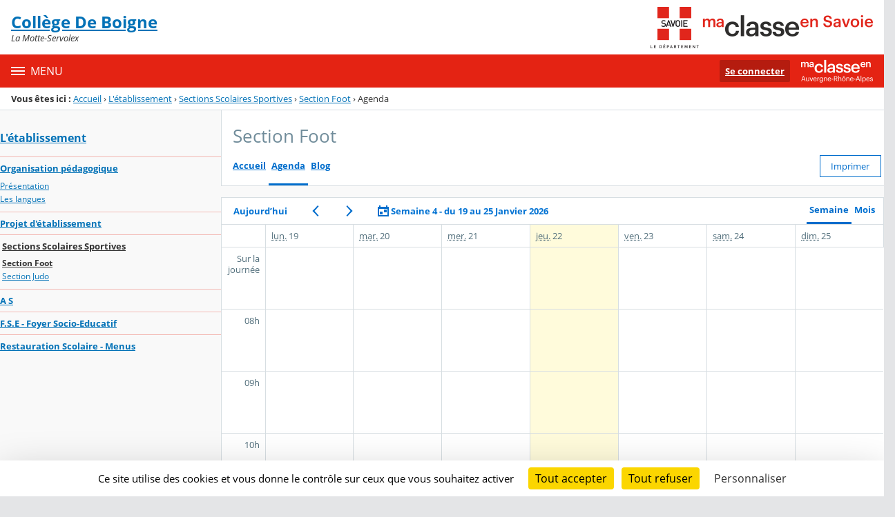

--- FILE ---
content_type: text/html;charset=UTF-8
request_url: https://de-boigne.ent.auvergnerhonealpes.fr/l-etablissement/sections-scolaires-sportives/section-foot/sg.do?PROC=AGENDA_GROUPE
body_size: 19632
content:




























<!DOCTYPE html>
<html xmlns="http://www.w3.org/1999/xhtml" lang="fr-FR" xml:lang="fr-FR" class="no-js">
<head itemscope itemtype="http://schema.org/WebPage">
	
	



	<meta charset="UTF-8" />
	<title>Agenda - Section Foot - Collège De Boigne</title>
	
	<meta name="viewport" content="width=device-width, initial-scale=1">
	<meta name="robots" content="all" />
	
	
	<meta name="description" content="ENT Skolengo" />
	
	
	<meta name="generator" content="Skolengo" />
	
	
	<meta name="version" content="4.25.12.4" />
	
	
	<meta itemprop="dateCreated" content="20260122" />
	<meta itemprop="dateModified" content="20260122" />
	
	
	<meta itemprop="serverName" content="skoen12" />
	


<meta name="format-detection" content="telephone=no">
	<link rel="shortcut icon" href="https://cdn.ent.auvergnerhonealpes.fr/images/favicon.ico" type="image/x-icon" />

	
	

	
	<script src="/jsp/scripts/oldcontent.js" type="text/javascript"></script>

	

	<link rel="stylesheet" href="https://cdn.ent.auvergnerhonealpes.fr/content/css/kosmos-styleguide-124e7d16a0ab238c82ac.css"/>
	<link rel="stylesheet" href="https://cdn.ent.auvergnerhonealpes.fr/content/css/kfc-components-style-cc432da42ffc2751c3fc.css"/>

	








	<link rel="stylesheet" type="text/css" media="screen" href="https://cdn.ent.auvergnerhonealpes.fr/web-resources/ckLegacy/13a74536d0eca97ae458bd5c716ec00e.css"/>



	<link rel="stylesheet" href="https://cdn.ent.auvergnerhonealpes.fr/content/css/service/kdecole-agenda-groupe-045d1db515a609735fc0.css"/>

	<link rel="stylesheet" href="https://cdn.ent.auvergnerhonealpes.fr/content/css/portail/AURA/73-savoie-8084c2760ff77fb4a22d.css"/>







	
	<link href="/" rel="start" title="Accueil" />

</head>

<body class="non_connecte contexte_cms " id="agenda" >
	<nav class="skip-links" aria-label="Liens d'évitement">
		<ul>
			
				
					<li><a href="#screenreader-menu-rubrique">Menu de la rubrique</a></li>
					<li><a href="#contenu-cms">Contenu</a></li>
				
				
			
		</ul>
	</nav>

	










    
    
        
        <div class="js-ccm" type="text/plain" data-cdn="/content/js/ccm/"
            data-services='[{"serviceName":"facebookpage","active":null,"serviceData":{}},{"serviceName":"googlemapssearch","active":null,"serviceData":{}},{"serviceName":"twittertimeline","active":null,"serviceData":{}},{"serviceName":"twitterembed","active":null,"serviceData":{}},{"serviceName":"youtube","active":null,"serviceData":{}},{"serviceName":"soundcloud","active":null,"serviceData":{}},{"serviceName":"vimeo","active":null,"serviceData":{}},{"serviceName":"dailymotion","active":null,"serviceData":{}}]'
            data-orientation="bottom"
            data-cookiename="ccm"
            data-showIcon="true"
            data-acceptall="true"
            data-denyall="true"
            data-respectdnt="false"
            
            ></div>
    
        
        <script>
            window.addEventListener("tac.root_available", () => {
                setTimeout(() => {
                    document.body.style.marginBlockEnd = document.querySelector(".tarteaucitronAlertBigBottom").getBoundingClientRect().height + 'px';
                }, 0);
            })
        </script>
    


<div class="fo-page">



<header role="banner" class="fo-main-header">
	<div class="fo-banner">
		<div class="fo-banner__deco">
			<a class="fo-site-name" aria-labelledby="site-name" href="/">
				
				<span role="heading" aria-level="1" class="fo-site-name__text">
					<span class="fo-site-name__title" id="site-name">Collège De Boigne
						<span class="screen-reader-text">Retour à l'accueil</span>
					</span>
					<span class="fo-site-name__subtitle">La Motte-Servolex</span>
				</span>
			</a>
			<div class="fo-project-logos">
				<ul class="fo-project-logos__list">
					
						
						<li class="fo-project-logos__item fo-project-logos__item-1">
							<a class="fo-banner__link fo-project-logos_link-1" title="" href="https://savoie.ent.auvergnerhonealpes.fr" 
							   target="_blank"
							   rel="noopener noreferrer"
							>
								<img class="fo-banner__image fo-project-logos_image-1" alt="Aller sur le site du conseil départemental de la Savoie" src="/images/portails/logo_73-savoie.png">
							</a>
						</li>
					

					
					
				</ul>
			</div>
			<div class="fo-banner__extra fo-banner__extra-1"></div>
			<div class="fo-banner__extra fo-banner__extra-2"></div>
			<div class="fo-banner__extra fo-banner__extra-3"></div>
		</div>
	</div>	
	

	

</header> <!-- #header_deco -->





<div class="fo-navbar">
	<button type="button" id="js-menu-opener" class="burger fo-navbar__burger" aria-expanded="false" aria-controls="js-navbar">
		<span class="burger__icon burger__icon--white"></span>
		<span class="fo-navbar__opener-label">Menu</span>
	</button>
	<nav id="js-navbar" role="navigation" class="fo-navbar__nav is-closed" aria-label="Principale">
		<div id="js-navbar-container">
			<ul class="fo-navbar__list fo-navbar__list-l1 js-navbar__list">
				<li class="fo-navbar__list-item">
					<a href="/">Accueil</a>
				</li>
				
				
				
				<li class="fo-navbar__list-item">
					<a href="https://de-boigne.ent.auvergnerhonealpes.fr/agenda/">Agenda</a>
					
				</li>
				
				<li class="fo-navbar__list-item">
					<a href="https://de-boigne.ent.auvergnerhonealpes.fr/actualites/">Actualités</a>
					
				</li>
				
				<li class="fo-navbar__list-item">
					<a href="https://de-boigne.ent.auvergnerhonealpes.fr/l-etablissement/">L&#039;établissement</a>
					
						<button title="Accéder aux sous-rubriques" type="button" aria-controls="nav0" aria-expanded="false" data-level="1" class="btn btn--naked js-submenu-opener">
							<span class="icon--opener"></span>
							<span class="screen-reader-text">Sous-menu de la rubrique <i>L&#039;établissement</i></span>
						</button>
						<ul id="nav0" class="fo-navbar__list fo-navbar__list-l2 js-navbar__list">
							
							
							<li class="fo-navbar__list-item">
								<a href="https://de-boigne.ent.auvergnerhonealpes.fr/l-etablissement/organisation-pedagogique/">Organisation pédagogique</a>
								
									<button title="Accéder aux sous-rubriques" type="button" aria-controls="nav1" aria-expanded="false" data-level="2" class="btn btn--naked js-submenu-opener">
										<span class="icon--opener"></span>
										<span class="screen-reader-text">Sous-menu de la rubrique <i>Organisation pédagogique</i></span>
									</button>
									<ul id="nav1" class="fo-navbar__list fo-navbar__list-l3 js-navbar__list">
										
										
										<li class="fo-navbar__list-item">
											<a href="https://de-boigne.ent.auvergnerhonealpes.fr/l-etablissement/organisation-pedagogique/presentation/">Présentation</a>
										</li>
										
										<li class="fo-navbar__list-item">
											<a href="https://de-boigne.ent.auvergnerhonealpes.fr/l-etablissement/organisation-pedagogique/les-langues/">Les langues</a>
										</li>
										
									</ul>
								
							</li>
							
							<li class="fo-navbar__list-item">
								<a href="https://de-boigne.ent.auvergnerhonealpes.fr/l-etablissement/projet-d-etablissement/">Projet d&#039;établissement</a>
								
							</li>
							
							<li class="fo-navbar__list-item">
								<a href="https://de-boigne.ent.auvergnerhonealpes.fr/l-etablissement/sections-scolaires-sportives/">Sections Scolaires Sportives</a>
								
									<button title="Accéder aux sous-rubriques" type="button" aria-controls="nav2" aria-expanded="false" data-level="2" class="btn btn--naked js-submenu-opener">
										<span class="icon--opener"></span>
										<span class="screen-reader-text">Sous-menu de la rubrique <i>Sections Scolaires Sportives</i></span>
									</button>
									<ul id="nav2" class="fo-navbar__list fo-navbar__list-l3 js-navbar__list">
										
										
										<li class="fo-navbar__list-item">
											<a href="https://de-boigne.ent.auvergnerhonealpes.fr/l-etablissement/sections-scolaires-sportives/section-foot/">Section Foot</a>
										</li>
										
										<li class="fo-navbar__list-item">
											<a href="https://de-boigne.ent.auvergnerhonealpes.fr/l-etablissement/sections-scolaires-sportives/section-judo/">Section Judo</a>
										</li>
										
									</ul>
								
							</li>
							
							<li class="fo-navbar__list-item">
								<a href="https://de-boigne.ent.auvergnerhonealpes.fr/l-etablissement/a-s/">A S</a>
								
							</li>
							
							<li class="fo-navbar__list-item">
								<a href="https://de-boigne.ent.auvergnerhonealpes.fr/l-etablissement/f-s-e-foyer-socio-educatif/">F.S.E - Foyer Socio-Educatif</a>
								
							</li>
							
							<li class="fo-navbar__list-item">
								<a href="https://de-boigne.ent.auvergnerhonealpes.fr/l-etablissement/restauration-scolaire-menus/">Restauration Scolaire - Menus</a>
								
							</li>
							
						</ul>
					
				</li>
				
				<li class="fo-navbar__list-item">
					<a href="https://de-boigne.ent.auvergnerhonealpes.fr/espaces-pedagogiques/">Espaces pédagogiques</a>
					
						<button title="Accéder aux sous-rubriques" type="button" aria-controls="nav3" aria-expanded="false" data-level="1" class="btn btn--naked js-submenu-opener">
							<span class="icon--opener"></span>
							<span class="screen-reader-text">Sous-menu de la rubrique <i>Espaces pédagogiques</i></span>
						</button>
						<ul id="nav3" class="fo-navbar__list fo-navbar__list-l2 js-navbar__list">
							
							
							<li class="fo-navbar__list-item">
								<a href="https://de-boigne.ent.auvergnerhonealpes.fr/espaces-pedagogiques/allemand/">Allemand</a>
								
							</li>
							
							<li class="fo-navbar__list-item">
								<a href="https://de-boigne.ent.auvergnerhonealpes.fr/espaces-pedagogiques/technologie/">Technologie</a>
								
									<button title="Accéder aux sous-rubriques" type="button" aria-controls="nav4" aria-expanded="false" data-level="2" class="btn btn--naked js-submenu-opener">
										<span class="icon--opener"></span>
										<span class="screen-reader-text">Sous-menu de la rubrique <i>Technologie</i></span>
									</button>
									<ul id="nav4" class="fo-navbar__list fo-navbar__list-l3 js-navbar__list">
										
										
										<li class="fo-navbar__list-item">
											<a href="https://de-boigne.ent.auvergnerhonealpes.fr/espaces-pedagogiques/technologie/travaux-d-eleves/">Travaux d&#039;élèves</a>
										</li>
										
									</ul>
								
							</li>
							
						</ul>
					
				</li>
				
				<li class="fo-navbar__list-item">
					<a href="https://de-boigne.ent.auvergnerhonealpes.fr/orientation/">Orientation</a>
					
				</li>
				
				<li class="fo-navbar__list-item">
					<a href="https://de-boigne.ent.auvergnerhonealpes.fr/informations-pratiques/">Informations pratiques</a>
					
						<button title="Accéder aux sous-rubriques" type="button" aria-controls="nav5" aria-expanded="false" data-level="1" class="btn btn--naked js-submenu-opener">
							<span class="icon--opener"></span>
							<span class="screen-reader-text">Sous-menu de la rubrique <i>Informations pratiques</i></span>
						</button>
						<ul id="nav5" class="fo-navbar__list fo-navbar__list-l2 js-navbar__list">
							
							
							<li class="fo-navbar__list-item">
								<a href="https://de-boigne.ent.auvergnerhonealpes.fr/informations-pratiques/liens-utiles/">Liens Utiles</a>
								
									<button title="Accéder aux sous-rubriques" type="button" aria-controls="nav6" aria-expanded="false" data-level="2" class="btn btn--naked js-submenu-opener">
										<span class="icon--opener"></span>
										<span class="screen-reader-text">Sous-menu de la rubrique <i>Liens Utiles</i></span>
									</button>
									<ul id="nav6" class="fo-navbar__list fo-navbar__list-l3 js-navbar__list">
										
										
										<li class="fo-navbar__list-item">
											<a href="https://de-boigne.ent.auvergnerhonealpes.fr/informations-pratiques/liens-utiles/inspection-academique-savoie/" target="_blank">Inspection Académique Savoie</a>
										</li>
										
										<li class="fo-navbar__list-item">
											<a href="https://de-boigne.ent.auvergnerhonealpes.fr/informations-pratiques/liens-utiles/rectorat-academie-de-grenoble/" target="_blank">Rectorat Académie de Grenoble</a>
										</li>
										
									</ul>
								
							</li>
							
							<li class="fo-navbar__list-item">
								<a href="https://de-boigne.ent.auvergnerhonealpes.fr/informations-pratiques/nous-contacter/">Nous contacter</a>
								
							</li>
							
						</ul>
					
				</li>
				
			</ul>
		</div>
	</nav>
	




<div class="fo-connect">
	<div class="fo-connect__content">
		<a href="http://www.ent.auvergnerhonealpes.fr:80" style="background-image: url(https://cdn.ent.auvergnerhonealpes.fr/images/dsi/logo_projet.png)" class="fo-connect__project">
			<span class="screen-reader-text">Ma classe en Auvergne-Rhône-Alpes</span>
		</a>
		
			
			
				
				<a class="fo-connect__link" href="https://cas.ent.auvergnerhonealpes.fr/login?service=https%3A%2F%2Fde-boigne.ent.auvergnerhonealpes.fr%2Fsg.do%3FPROC%3DPAGE_ACCUEIL">Se connecter</a>
			
				
	</div>
</div>
</div>

<nav aria-label="Fil d'Ariane" role="navigation" class=" breadcrumb breadcrumb--underlined breadcrumb breadcrumb--no-margin">
				<span id="breadcrumb__title" class="breadcrumb__title">Vous êtes ici&nbsp;:</span>
				<span class="breadcrumb__step">
								<a href="/" class="breadcrumb__link">Accueil</a>
							</span>
							<span class="breadcrumb__separator">&rsaquo;</span>
						<span class="breadcrumb__step">
								<a href="/l-etablissement/" class="breadcrumb__link">L&#039;établissement</a>
							</span>
							<span class="breadcrumb__separator">&rsaquo;</span>
						<span class="breadcrumb__step">
								<a href="/l-etablissement/sections-scolaires-sportives/" class="breadcrumb__link">Sections Scolaires Sportives</a>
							</span>
							<span class="breadcrumb__separator">&rsaquo;</span>
						<span class="breadcrumb__step">
								<a href="/l-etablissement/sections-scolaires-sportives/section-foot/" class="breadcrumb__link">Section Foot</a>
							</span>
							<span class="breadcrumb__separator">&rsaquo;</span>
						<span class="breadcrumb__step">
								<span class="screen-reader-text">Page courante&nbsp;:</span>
							</span>
							Agenda</nav>
		

<div id="js-connect-placeholder"></div>

<main class="fo-main-content">
	<div class="row row--full is-full-height--lg fo-main-content-row">

		

		
		

		<div id="screenreader-contenu" class="col--xs-12  ">

			
				<div class="row">
					<div class="col--xs-12 col--md-3">
						<div class="fo-menu" id="screenreader-menu-rubrique">
							
								
							
								
							
								
									<h2 class="fo-menu__title is-current"><a href="https://de-boigne.ent.auvergnerhonealpes.fr/l-etablissement/">L&#039;établissement</a></h2>
									<ul class="fo-menu__list">
										
											<li class="fo-menu__list-item">
												<a href="https://de-boigne.ent.auvergnerhonealpes.fr/l-etablissement/organisation-pedagogique/">Organisation pédagogique</a>
												
													<ul class="fo-menu__list">
														
															<li class="fo-menu__list-item">
																<a href="https://de-boigne.ent.auvergnerhonealpes.fr/l-etablissement/organisation-pedagogique/presentation/">Présentation</a>
															</li>
														
															<li class="fo-menu__list-item">
																<a href="https://de-boigne.ent.auvergnerhonealpes.fr/l-etablissement/organisation-pedagogique/les-langues/">Les langues</a>
															</li>
														
													</ul>
												
											</li>
										
											<li class="fo-menu__list-item">
												<a href="https://de-boigne.ent.auvergnerhonealpes.fr/l-etablissement/projet-d-etablissement/">Projet d&#039;établissement</a>
												
											</li>
										
											<li class="fo-menu__list-item is-current">
												<a href="https://de-boigne.ent.auvergnerhonealpes.fr/l-etablissement/sections-scolaires-sportives/">Sections Scolaires Sportives</a>
												
													<ul class="fo-menu__list">
														
															<li class="fo-menu__list-item is-current">
																<a href="https://de-boigne.ent.auvergnerhonealpes.fr/l-etablissement/sections-scolaires-sportives/section-foot/">Section Foot</a>
															</li>
														
															<li class="fo-menu__list-item">
																<a href="https://de-boigne.ent.auvergnerhonealpes.fr/l-etablissement/sections-scolaires-sportives/section-judo/">Section Judo</a>
															</li>
														
													</ul>
												
											</li>
										
											<li class="fo-menu__list-item">
												<a href="https://de-boigne.ent.auvergnerhonealpes.fr/l-etablissement/a-s/">A S</a>
												
											</li>
										
											<li class="fo-menu__list-item">
												<a href="https://de-boigne.ent.auvergnerhonealpes.fr/l-etablissement/f-s-e-foyer-socio-educatif/">F.S.E - Foyer Socio-Educatif</a>
												
											</li>
										
											<li class="fo-menu__list-item">
												<a href="https://de-boigne.ent.auvergnerhonealpes.fr/l-etablissement/restauration-scolaire-menus/">Restauration Scolaire - Menus</a>
												
											</li>
										
									</ul>
								
							
								
							
								
							
								
							
						</div>
						
					</div>
					<div class="col--xs-12 col--md-9" id="contenu-cms">
			

	
	






<div class="content-toolbar content-toolbar--title content-toolbar--tabs content-toolbar--buttons fo-content-toolbar">
		<h1 class="content-toolbar__title">
						Section Foot</h1>
				
	







	
	
	<div class="tabs tabs--lg">
		<ul id="menu_services" class="tabs__list">
		
			<li class="tabs__item">
				<a class="tabs__link" href="https://de-boigne.ent.auvergnerhonealpes.fr/l-etablissement/sections-scolaires-sportives/section-foot/section-foot-578.htm">Accueil</a>
			</li>
		
		
			<li class="tabs__item">
				<a class="tabs__link active" href="https://de-boigne.ent.auvergnerhonealpes.fr/l-etablissement/sections-scolaires-sportives/section-foot/sg.do?PROC=AGENDA_GROUPE">Agenda</a>
			</li>
		
			<li class="tabs__item">
				<a class="tabs__link" href="https://de-boigne.ent.auvergnerhonealpes.fr/l-etablissement/sections-scolaires-sportives/section-foot/blog.do">Blog</a>
			</li>
		
		
		</ul>
	</div>

	<div class="btn-group text--right">	
	
		
			
			
			
			
				<a href="/sg.do?PROC=CALENDRIER&ACTION=IMPRIMER&CALENDRIER_VUE=hebdomadaire&CALENDRIER_TIME=1768777200000&CALENDRIER_FILTRE=[G@274]&TYPE_AGENDA=AGENDA_GROUPE" class="btn btn--secondary js-scheduler__print">Imprimer</a>
			
		
		















	




<div id="js-modal-suppression-raccourci" class="js-modalInstance js-instanciate hide sg-modal-container  hide"
	
	aria-hidden="true">
	<div class="modal  modal--mask  js-modal"
			      data-disable-close="true"
			     data-popinwidth="" data-popinheight="" role="dialog" aria-labelledby="modalTitlejs-modal-suppression-raccourci">
				<div class="modal__dialog js-modal__dialog">
					<div class="modal__body js-modal__body" role="document">
						<button type="button" class="close close--rounded js-close" aria-label="Fermer">&times;</button>
						<header role="banner" class="modal__header js-modal__header">
                            <h1 id="modalTitlejs-modal-suppression-raccourci" class="modal__title text--ellipsis js-modal__title">
                                Confirmation</h1>
                        </header>
						<main role="main" class="modal__content  js-modal__content">
                            
	Êtes-vous sûr de vouloir supprimer cette rubrique de votre liste de raccourcis ?
</main>
						<footer role="contentinfo" class="modal__footer js-modal__footer">
								<div class="modal__footer-action modal__footer-action-primary">
										<button type="button" class="btn btn--primary js-btn-modal-raccourci-supprimer">
												Supprimer</button>
										</div>
								<div class="modal__footer-action modal__footer-action-secondary">
										<button type="button" class="btn btn--warn js-btn--warn ">Annuler</button>
									</div>
								</footer>
						</div>
				</div>
			</div>
		</div>


<div id="js-modal-raccourci" class="js-modalInstance js-instanciate hide sg-modal-container  hide"
	
	aria-hidden="true">
	<div class="modal  modal--mask  js-modal"
			      data-disable-close="true"
			     data-popinwidth="" data-popinheight="" role="dialog" aria-labelledby="modalTitlejs-modal-raccourci">
				<div class="modal__dialog js-modal__dialog">
					<div class="modal__body js-modal__body" role="document">
						<button type="button" class="close close--rounded js-close" aria-label="Fermer">&times;</button>
						<header role="banner" class="modal__header js-modal__header">
                            <h1 id="modalTitlejs-modal-raccourci" class="modal__title text--ellipsis js-modal__title">
                                Confirmation</h1>
                        </header>
						<main role="main" class="modal__content  js-modal__content">
                            
	<p id="js-modal-raccourci-message"></p>
</main>
						<footer role="contentinfo" class="modal__footer js-modal__footer">
								<div class="modal__footer-action modal__footer-action-primary">
										<button type="button" class="btn btn--primary js-btn-modal-raccourci-valider">
												Valider</button>
										</div>
								</footer>
						</div>
				</div>
			</div>
		</div>




		
	</div>

</div>
	

<div class="js-global-notices hide js-notices">
</div>








<div class="js-global-notices hide js-notices">
</div>

<div id="contenu_agenda_avec_colonnes">
	<div id="contenu_agenda">
		<div class="navigation_agenda">
			<a href="https://de-boigne.ent.auvergnerhonealpes.fr/l-etablissement/sections-scolaires-sportives/section-foot/sg.do?PROC=AGENDA_GROUPE&amp;DATECOURANTE=1769036400000&amp;TYPEVUE=hebdomadaire&amp;FILTREMETIER=[G@274]" class="btn btn--as-link js-scheduler__btn-now">Aujourd&rsquo;hui</button><a href="https://de-boigne.ent.auvergnerhonealpes.fr/l-etablissement/sections-scolaires-sportives/section-foot/sg.do?PROC=AGENDA_GROUPE&amp;DATECOURANTE=1768172400000&amp;TYPEVUE=hebdomadaire&amp;FILTREMETIER=[G@274]" class="btn btn--as-link"><span title="semaine précédente" class="icon icon--less-than-primary"></span><span class="screen-reader-text">semaine précédente</span></a><a href="https://de-boigne.ent.auvergnerhonealpes.fr/l-etablissement/sections-scolaires-sportives/section-foot/sg.do?PROC=AGENDA_GROUPE&amp;DATECOURANTE=1769382000000&amp;TYPEVUE=hebdomadaire&amp;FILTREMETIER=[G@274]" class="btn btn--as-link"><span title="semaine suivante" class="icon icon--greater-than-primary"></span><span class="screen-reader-text">semaine suivante</span></a><a href="#" class="btn btn--as-link js-scheduler__btn-panel" data-panel="#js-scheduler__calendar-panel"><span class="icon icon--scheduler-primary"></span> <span class="btn-label js-calendar__title">Semaine 4 - du 19 au 25 Janvier 2026</span></a>
			<div class="scheduler-group__views tabs"><ul class="tabs__list"><li class="tabs__item"><a href="https://de-boigne.ent.auvergnerhonealpes.fr/l-etablissement/sections-scolaires-sportives/section-foot/sg.do?PROC=AGENDA_GROUPE&amp;DATECOURANTE=1769036400000&amp;TYPEVUE=hebdomadaire&amp;FILTREMETIER=[G@274]" class="tabs__link active" name="week">Semaine</a></li><li class="tabs__item"><a href="https://de-boigne.ent.auvergnerhonealpes.fr/l-etablissement/sections-scolaires-sportives/section-foot/sg.do?PROC=AGENDA_GROUPE&amp;DATECOURANTE=1769036400000&amp;TYPEVUE=mensuel&amp;FILTREMETIER=[G@274]" class="tabs__link" name="month">Mois</a></li></ul></div>
		</div>
		<div id="js-scheduler__calendar-panel" class="screen-reader-text panel panel--outlined scheduler__panel js-scheduler__calendar-panel" data-urlbase="https://de-boigne.ent.auvergnerhonealpes.fr/l-etablissement/sections-scolaires-sportives/section-foot/sg.do?PROC=AGENDA_GROUPE&amp;amp;TYPEVUE=hebdomadaire&amp;amp;FILTREMETIER=[G@274]" data-typeview="" data-firstday="1">
			<button type="button" class="close close--rounded pull-right js-close-btn" data-panel="#js-scheduler__calendar-panel" aria-label="Fermer ×">×</button>
			<span id="flatpickr_agenda_requeteur_date" class="js-datePicker" data-name="SELECTED_DATE" data-static="" data-wrap="true" data-allow-input="true" data-week-numbers="true" data-inline="true" data-custom-trigger="false"
		data-default-date=""
        data-click-opens="false"
		
			data-timezone="Europe/Paris"
		 data-date-format="d/m/Y"
	    data-mode="SINGLE"
	>
	<input type="hidden" name="#FORMAT_SELECTED_DATE" value="1;20;0;10;LIB=Sélectionner une date;0" />
		<label for="agenda_requeteur_date" class="form__label screen-reader-text">Sélectionner une date</label>
	<input type="text" name="SELECTED_DATE" id="agenda_requeteur_date" value="" autocomplete="off"
				class="form__control hide" data-input
				
				aria-describedby="error-agenda_requeteur_date"
			>
		<span id="error-agenda_requeteur_date" class="form__message form__message--warn hide js-form__message"></span>
</span>

		</div>
		<div class="row row--full">
			<div class="col--xs-12 col--full">
				<div class="table-container">
					<script type="text/javascript" src="https://de-boigne.ent.auvergnerhonealpes.fr/jsp/scripts/calendrier_evenement.js"></script>
<div id="evenements">
<table cellspacing="0" cellpadding="0" class="evenements" style="height:1260.0px;">
<tbody>
<tr>
<td id="evenements-creneaux"></td>
<td class="colonne_journee">
&nbsp;</td>
<td class="colonne_journee">
&nbsp;</td>
<td class="colonne_journee">
&nbsp;</td>
<td class="colonne_journee">
&nbsp;</td>
<td class="colonne_journee">
&nbsp;</td>
<td class="colonne_journee">
&nbsp;</td>
<td class="colonne_journee">
&nbsp;</td>
</tr>
</table>
</div>
<table cellspacing="0" cellpadding="0" id="vue_hebdomadaire" summary="Vue hebdomadaire">
<col id="semaine_heure"/>
<col id="semaine_mardi"/>
<col id="semaine_mercredi"/>
<col id="semaine_jeudi"/>
<col id="semaine_vendredi" class="jour_courant"/>
<col id="semaine_samedi"/>
<col id="semaine_dimanche"/>
<col id="semaine_lundi"/>
<thead>
<tr>
<th>&nbsp;</th>
<th id="semaine_jour_lundi">
<div style="width:100%;"><abbr title="lundi">lun.</abbr> <span class="semaine_jj_mm">19</span></div>
</th>
<th id="semaine_jour_mardi">
<div style="width:100%;"><abbr title="mardi">mar.</abbr> <span class="semaine_jj_mm">20</span></div>
</th>
<th id="semaine_jour_mercredi">
<div style="width:100%;"><abbr title="mercredi">mer.</abbr> <span class="semaine_jj_mm">21</span></div>
</th>
<th id="semaine_jour_jeudi">
<div style="width:100%;"><abbr title="jeudi">jeu.</abbr> <span class="semaine_jj_mm">22</span></div>
</th>
<th id="semaine_jour_vendredi">
<div style="width:100%;"><abbr title="vendredi">ven.</abbr> <span class="semaine_jj_mm">23</span></div>
</th>
<th id="semaine_jour_samedi">
<div style="width:100%;"><abbr title="samedi">sam.</abbr> <span class="semaine_jj_mm">24</span></div>
</th>
<th id="semaine_jour_dimanche">
<div style="width:100%;"><abbr title="dimanche">dim.</abbr> <span class="semaine_jj_mm">25</span></div>
</th>
</tr>
</thead>
<tbody>
<tr style="height:90.0px;" class="crenaux_utilisable">
<th>Sur la journée</th>
<td header="semaine_jour_lundi">
</td>
<td header="semaine_jour_mardi">
</td>
<td header="semaine_jour_mercredi">
</td>
<td header="semaine_jour_jeudi">
</td>
<td header="semaine_jour_vendredi">
</td>
<td header="semaine_jour_samedi">
</td>
<td header="semaine_jour_dimanche">
</td>
</tr>
<tr style="height:90.0px;" class="crenaux_utilisable">
<th>
08h</th>
<td header="semaine_jour_lundi">
</td>
<td header="semaine_jour_lundi">
</td>
<td header="semaine_jour_lundi">
</td>
<td header="semaine_jour_lundi">
</td>
<td header="semaine_jour_lundi">
</td>
<td header="semaine_jour_lundi">
</td>
<td header="semaine_jour_lundi">
</td>
</tr>
<tr style="height:90.0px;" class="crenaux_utilisable">
<th>
09h</th>
<td header="semaine_jour_lundi">
</td>
<td header="semaine_jour_lundi">
</td>
<td header="semaine_jour_lundi">
</td>
<td header="semaine_jour_lundi">
</td>
<td header="semaine_jour_lundi">
</td>
<td header="semaine_jour_lundi">
</td>
<td header="semaine_jour_lundi">
</td>
</tr>
<tr style="height:90.0px;" class="crenaux_utilisable">
<th>
10h</th>
<td header="semaine_jour_lundi">
</td>
<td header="semaine_jour_lundi">
</td>
<td header="semaine_jour_lundi">
</td>
<td header="semaine_jour_lundi">
</td>
<td header="semaine_jour_lundi">
</td>
<td header="semaine_jour_lundi">
</td>
<td header="semaine_jour_lundi">
</td>
</tr>
<tr style="height:90.0px;" class="crenaux_utilisable">
<th>
11h</th>
<td header="semaine_jour_lundi">
</td>
<td header="semaine_jour_lundi">
</td>
<td header="semaine_jour_lundi">
</td>
<td header="semaine_jour_lundi">
</td>
<td header="semaine_jour_lundi">
</td>
<td header="semaine_jour_lundi">
</td>
<td header="semaine_jour_lundi">
</td>
</tr>
<tr style="height:90.0px;" class="crenaux_utilisable">
<th>
12h</th>
<td header="semaine_jour_lundi">
</td>
<td header="semaine_jour_lundi">
</td>
<td header="semaine_jour_lundi">
</td>
<td header="semaine_jour_lundi">
</td>
<td header="semaine_jour_lundi">
</td>
<td header="semaine_jour_lundi">
</td>
<td header="semaine_jour_lundi">
</td>
</tr>
<tr style="height:90.0px;" class="crenaux_utilisable">
<th>
13h</th>
<td header="semaine_jour_lundi">
</td>
<td header="semaine_jour_lundi">
</td>
<td header="semaine_jour_lundi">
</td>
<td header="semaine_jour_lundi">
</td>
<td header="semaine_jour_lundi">
</td>
<td header="semaine_jour_lundi">
</td>
<td header="semaine_jour_lundi">
</td>
</tr>
<tr style="height:90.0px;" class="crenaux_utilisable">
<th>
14h</th>
<td header="semaine_jour_lundi">
</td>
<td header="semaine_jour_lundi">
</td>
<td header="semaine_jour_lundi">
</td>
<td header="semaine_jour_lundi">
</td>
<td header="semaine_jour_lundi">
</td>
<td header="semaine_jour_lundi">
</td>
<td header="semaine_jour_lundi">
</td>
</tr>
<tr style="height:90.0px;" class="crenaux_utilisable">
<th>
15h</th>
<td header="semaine_jour_lundi">
</td>
<td header="semaine_jour_lundi">
</td>
<td header="semaine_jour_lundi">
</td>
<td header="semaine_jour_lundi">
</td>
<td header="semaine_jour_lundi">
</td>
<td header="semaine_jour_lundi">
</td>
<td header="semaine_jour_lundi">
</td>
</tr>
<tr style="height:90.0px;" class="crenaux_utilisable">
<th>
16h</th>
<td header="semaine_jour_lundi">
</td>
<td header="semaine_jour_lundi">
</td>
<td header="semaine_jour_lundi">
</td>
<td header="semaine_jour_lundi">
</td>
<td header="semaine_jour_lundi">
</td>
<td header="semaine_jour_lundi">
</td>
<td header="semaine_jour_lundi">
</td>
</tr>
<tr style="height:90.0px;" class="crenaux_utilisable">
<th>
17h</th>
<td header="semaine_jour_lundi">
</td>
<td header="semaine_jour_lundi">
</td>
<td header="semaine_jour_lundi">
</td>
<td header="semaine_jour_lundi">
</td>
<td header="semaine_jour_lundi">
</td>
<td header="semaine_jour_lundi">
</td>
<td header="semaine_jour_lundi">
</td>
</tr>
<tr style="height:90.0px;" class="crenaux_utilisable">
<th>
18h</th>
<td header="semaine_jour_lundi">
</td>
<td header="semaine_jour_lundi">
</td>
<td header="semaine_jour_lundi">
</td>
<td header="semaine_jour_lundi">
</td>
<td header="semaine_jour_lundi">
</td>
<td header="semaine_jour_lundi">
</td>
<td header="semaine_jour_lundi">
</td>
</tr>
<tr style="height:90.0px;" class="crenaux_utilisable">
<th>
19h</th>
<td header="semaine_jour_lundi">
</td>
<td header="semaine_jour_lundi">
</td>
<td header="semaine_jour_lundi">
</td>
<td header="semaine_jour_lundi">
</td>
<td header="semaine_jour_lundi">
</td>
<td header="semaine_jour_lundi">
</td>
<td header="semaine_jour_lundi">
</td>
</tr>
<tr style="height:90.0px;" class="crenaux_utilisable">
<th>Soirée</th>
<td header="semaine_jour_lundi"></td>
<td header="semaine_jour_lundi"></td>
<td header="semaine_jour_lundi"></td>
<td header="semaine_jour_lundi"></td>
<td header="semaine_jour_lundi"></td>
<td header="semaine_jour_lundi"></td>
<td header="semaine_jour_lundi"></td>
</tr>
</tbody>
</table>

				</div>
			</div>
		</div>
		<div class="print_show hide" >
			<p>L'impression de ce calendrier n'est pas disponible dans cette version, veuillez passer par votre agenda personnel.</p>
		</div>
	</div><!-- fin de #contenu_agenda -->
</div>

<script type="text/javascript">
var urlCourante ="https:\/\/de\-boigne.ent.auvergnerhonealpes.fr\/l\-etablissement\/sections\-scolaires\-sportives\/section\-foot\/sg.do?PROC=AGENDA_GROUPE\x26amp;DATECOURANTE=1768777200000\x26amp;TYPEVUE=hebdomadaire\x26amp;FILTREMETIER=[G@274]";
var vueAgenda = 'hebdomadaire';
var date1 = '19/01/2026';
var date2 = '25/01/2026';
var proprieteAgenda = null;
var profil = '';
function addProprieteAgenda(code){
  DWRSelecteurAgenda.addProprieteAgenda(code,refresh);
}
function removeProprieteAgenda(code){
  DWRSelecteurAgenda.removeProprieteAgenda(code,refresh);
}
function changeChecked(code) {
  var prop = new ProprietesAgenda();
  prop.code = $('checkbox_'+code).value;
  prop.couleur = $('colorfield1_'+code).value;
  prop.selected = $('checkbox_'+code).checked;
  if (proprieteAgenda) {
    prop.idRubrique = proprieteAgenda.idRubrique;
    prop.type = proprieteAgenda.type;
  }
  DWRSelecteurAgenda.changeSelectionAgenda(prop,date1,date2,vueAgenda,refresh);
}
function refresh(data){
  window.location.reload();
}
function call(method, parameters, callback, element, url) {
  if (!url){
    url = urlCourante;
  }
  window.location = url;
}
function changeSelectionAgenda(code) {
  var prop = new ProprietesAgenda();
  prop.code = $('checkbox_'+code).value;
  prop.couleur = $('colorfield1_'+code).value;
  prop.selected = $('checkbox_'+code).checked;
  if (proprieteAgenda) {
    prop.idRubrique = proprieteAgenda.idRubrique;
    prop.type = proprieteAgenda.type;
  }
  DWRSelecteurAgenda.changeSelectionAgenda(prop,date1,date2,vueAgenda,refresh);
}
function initAgenda() {

}
window.addEventListener('load', initAgenda);
</script>
















</div> 

	</div>
	</div>

				
			</div> <!-- fin #contenu_deco -->

		</main> <!-- #page -->

		





<footer class="fo-footer">
	<div class="fo-footer__infos">
		<div class="row row--full row--flex-full row--flex-md">
			<div class="col col--full col--flex-full col--flex-md col--flex-grow">
				<p class="fo-footer__site-name">Collège De Boigne</p>
				
				
					<ul class="list--inlined fo-footer__links">
						
							<li class="fo-footer__links-item">
								<a href="sg.do?PROC=PAGE_REGLEMENTAIRE&ACTION=VALIDER&TYPE_PAGE=CONTACT" title="Contacts">
									Contacts
								</a>
							</li>
						

						
							<li class="fo-footer__links-item">
								<a href="sg.do?PROC=PAGE_REGLEMENTAIRE&ACTION=VALIDER&TYPE_PAGE=MENTIONS_LEGALES" title="Mentions légales">
									Mentions légales
								</a>
							</li>
						

						
							<li class="fo-footer__links-item">
								<a id="charte-utilisation" href="http://www.ent.auvergnerhonealpes.fr:80/sg.do?PROC=CHARTE_UTILISATION">Chartes d'utilisation</a>
							</li>
						

						

						
							<li class="fo-footer__links-item">
								<a href="sg.do?PROC=PAGE_REGLEMENTAIRE&ACTION=VALIDER&TYPE_PAGE=DONNEES_PERSONNELLES" title="Données personnelles">
									Données personnelles
								</a>
							</li>
						
						
					</ul>
				
				
					<div class="divider bg--white hide-gt--md" style="background-color: var(--editor-logo-color, #fff)"></div>
				
			</div>
			
				<div class="col col--full col--flex-full col--flex-md col--flex-locked flex-align--both-row">
					


<div class="fo-footer__brand">
	<a href="https://www.skolengo.com" title="Visiter le site Skolengo.com" target="_blank" rel="noopener noreferrer">
		
		<svg xmlns="http://www.w3.org/2000/svg" class="media-responsive" width="220" height="37" viewBox="0 0 220 37" role="img" focusable="false" aria-labelledby="logoEditor" >
			<title id="logoEditor">Skolengo — Education management software</title>
			<g fill="var(--editor-logo-color, #fff)">
				<path d="M115.74163903 29.25781444c.36853465 0 .70131116.07435391.99833894.22306247.29702779.14870855.53629676.36350681.71781419.64440131v-.83441711h.5610524v3.81683933c0 .73803644-.18013921 1.28467016-.5404256 1.6399193-.36028422.35524841-.90345248.53287044-1.62952.53287044-.40153781 0-.78244303-.05921024-1.14272725-.17762348-.3602835-.11841613-.65318171-.28226908-.87870336-.4915632l.29702634-.44612348c.20902006.187263.4634153.33321513.763193.43786218.2997784.10464706.61467801.15696986.9447097.15696986.55005134 0 .95433326-.12805275 1.21285807-.38416261.25852409-.25610986.38778396-.65403721.38778396-1.1937951v-.55352406c-.1815167.27538672-.41941037.4846772-.71368825.62787798-.29427788.1432015-.62017854.21480044-.97771214.21480044-.40703834 0-.7769425-.08949904-1.10972408-.2685-.33278086-.1790017-.59405195-.42959943-.7838198-.7518019-.18976785-.32220247-.28464996-.6870846-.28464996-1.09465654 0-.40757194.0948821-.7710773.28464996-1.09052553.18976785-.31944821.44966363-.56729242.77969458-.74353986.33003096-.17624744.70131043-.26437044 1.1138493-.26437044zm-47.6562451 0c.56655365 0 1.00108811.14182256 1.30361643.42547059.3025283.28364802.45379029.70360648.45379029 1.2598877v2.69326714h-.5610495v-.67744726c-.13201267.22581672-.32590284.40206126-.58167703.52873943-.25577419.12667817-.55967346.1900158-.91170653.1900158-.484045 0-.86907544-.11566043-1.1551029-.34698566-.28602672-.2313245-.42903827-.53699928-.42903827-.91703233 0-.36901822.1333858-.66643098.40016105-.89224842.26677524-.22581672.69168323-.33872363 1.27473847-.33872363h1.37787247v-.26436971c0-.374526-.10450786-.65954716-.31352792-.85507146-.20901934-.1955243-.51429393-.29328537-.91583174-.29328537-.27502567 0-.53904667.04543536-.79207023.1363155-.25302356.09087798-.47029115.2161772-.65180785.37590132l-.2640239-.4378629c.22002113-.187263.48404212-.33183837.79207096-.4337319.30802884-.1018928.6325542-.15283884.9735862-.15283884zm53.25849694 0c.40153782 0 .76181624.09363005 1.08084251.28089305.31903352.187263.56930138.44749952.75081808.78071755.1815167.3332173.27227142.71462276.27227142 1.14422581l-.00826493.18175377h-3.63031945c.03298722.45163416.20626798.8165163.51979155 1.09465654.31353082.27814025.70956593.41720856 1.1881126.41720856.26952369 0 .51704382-.04819034.7425604-.14457754.22552381-.09638503.4207864-.23820686.58580223-.42546986l.33003168.3800316c-.1925221.2313245-.43316205.40756976-.72194158.52873943-.28877228.12117038-.60642831.1817545-.95296085.1817545-.44553769 0-.84019531-.09500682-1.18398012-.28502335-.34377756-.19001725-.61192377-.4530073-.80444587-.78897885-.19251486-.33597155-.28877228-.71599953-.28877228-1.1400948 0-.424096.0921322-.80412325.27639663-1.14009552.18427168-.33597156.43728726-.59758484.75906851-.78484784.32178125-.187263.68343716-.28089305 1.08497497-.28089305zm-57.62313507 0c.37403518 0 .70818627.07297643 1.00246416.21893145.29427716.14595503.52667102.35937653.69718666.64027103l-.43728871.29741565c-.14301373-.21480116-.32452753-.37589986-.54454864-.48330116-.2200204-.10740059-.45928938-.16110015-.71781347-.16110015-.31353009 0-.59542725.0702229-.84570091.21066942-.25027294.14044725-.44553842.34009967-.58580224.59896306-.1402631.25886338-.2103932.55352261-.2103932.88398711 0 .33597155.07012865.63200755.2103932.8881174.14026382.25610914.3355293.4543848.58580224.59483204.25027366.14044725.53217082.21066943.84570091.21066943.2585241 0 .49779307-.0523228.71781347-.15696986.22002111-.10464633.40153491-.26436826.54454864-.47917015l.43728871.29741638c-.17051564.2808945-.4042841.494316-.70131188.6402703-.2970285.14595502-.62980429.21893145-.99833894.21893145-.42904045 0-.8126963-.09363005-1.15097768-.28089305-.3382821-.187263-.60367768-.45025305-.79619616-.78897885-.19251776-.33872508-.2887759-.72012982-.2887759-1.14422509 0-.424096.09625814-.80412325.2887759-1.14009552.19251848-.33597156.45791406-.59758484.79619616-.78484784.33828138-.187263.72193723-.28089305 1.15097768-.28089305zm-16.24569732 0c.40153782 0 .76181631.09363005 1.08084628.28089305.31903004.187263.56929979.44749952.75081692.78071755.18151706.3332173.27227425.71462276.27227425 1.14422581l-.00825043.18175377h-3.63032368c.0330031.45163416.20626677.8165163.51979629 1.09465654.31352951.27814025.70956078.41720856 1.18810585.41720856.26952536 0 .51704491-.04819034.74256612-.14457754.22552121-.09638503.42078662-.23820686.58580217-.42546986l.33002943.3800316c-.19251812.2313245-.43316219.40756976-.72193933.52873943-.28877714.12117038-.6064273.1817545-.9529599.1817545-.4455419 0-.84019808-.09500682-1.18398042-.28502335-.34378235-.19001725-.61192855-.4530073-.80444666-.78897885-.19251811-.33597155-.28877573-.71599953-.28877573-1.1400948 0-.424096.09213229-.80412325.27639963-1.14009552.18426733-.33597156.43728734-.59758484.75906758-.78484784.3217803-.187263.6834339-.28089305 1.08497163-.28089305Zm7.26064689-1.75145017v6.1300756h-.56105023v-.85920175c-.17601617.29191005-.40841003.51496962-.69718666.66918595-.28877736.15421706-.61467802.23132377-.97771243.23132377-.40703827 0-.77556741-.09363005-1.10559844-.28089305-.3300311-.187263-.58855148-.44887628-.77556907-.78484784-.1870176-.33597155-.28052504-.71875305-.28052504-1.1483561s.09350745-.81238528.28052504-1.14835683.44553798-.59620808.77556907-.78071682c.33003103-.18450947.69856017-.27676276 1.10559844-.27676276.35203335 0 .66968286.07297643.95295969.21893145.28327683.14595503.51566997.35937653.69718739.64027103v-2.61065265zm45.46154895 1.75145017c.56655365 0 1.0010881.14182256 1.30361642.42547059.30252831.28364802.4537903.70360648.4537903 1.2598877v2.69326714h-.56105023v-.67744726c-.13201195.22581672-.32590284.40206126-.5816763.52873943-.25577419.12667817-.55967347.1900158-.91170653.1900158-.48404574 0-.86907617-.11566043-1.1551029-.34698566-.28602673-.2313245-.42903828-.53699928-.42903828-.91703233 0-.36901822.13338581-.66643098.40016106-.89224842.26677451-.22581672.69168323-.33872363 1.27473847-.33872363h1.37787247v-.26436971c0-.374526-.10450859-.65954716-.31352792-.85507146-.20901934-.1955243-.51429393-.29328537-.91583175-.29328537-.27502567 0-.53904666.04543536-.79207022.1363155-.25302429.09087798-.47029116.2161772-.65180785.37590132l-.2640239-.4378629c.22002112-.187263.48404139-.33183837.79207023-.4337319.30802957-.1018928.63255492-.15283884.97358693-.15283884zm73.40679239 0c.5665464 0 1.00108593.14182256 1.30361135.42547059.30252541.28364802.45378812.70360648.45378812 1.2598877v2.69326714h-.5610437v-.67744726c-.13201413.22581672-.32590647.40206126-.58167703.52873943-.25577781.12667817-.55967347.1900158-.9117087.1900158-.48404937 0-.86907907-.11566043-1.15510363-.34698566-.28602455-.2313245-.42903683-.53699928-.42903683-.91703233 0-.36901822.13338436-.66643098.40016033-.89224842.26677597-.22581672.69168034-.33872363 1.27473485-.33872363h1.37787247v-.26436971c0-.374526-.10450786-.65954716-.31352357-.85507146-.20902297-.1955243-.5142961-.29328537-.91583392-.29328537-.2750264 0-.5390474.04543536-.79207023.1363155-.25302283.09087798-.47028898.2161772-.65180567.37590132l-.26402825-.4378629c.22002112-.187263.48404212-.33183837.79207023-.4337319.30803537-.1018928.6325571-.15283884.97359418-.15283884zm-116.6901475.03304522v2.4619441c0 .45714193.11275902.80412324.33827994 1.04095624.22552164.23683228.5472971.35524696.9653365.35524696.45654236 0 .81682078-.1390683 1.08084612-.41720855.26402462-.27814098.39603512-.6650535.39603512-1.16074915v-2.2801896h.58580224v4.34557876h-.56105023v-.79310914c-.15401406.26437116-.36578112.46953136-.63530627.61548566-.26952587.14595503-.57754963.21893145-.92408217.21893145-.56655365 0-1.01346376-.15834517-1.3407448-.47503914-.32728106-.31669469-.49091868-.78071465-.49091868-1.39207292v-2.51977467zm93.8356097-.03304522c.28052184 0 .5610437.03717768.8415728.1115316.2805291.07435391.51154112.17211497.69306507.29328536l-.25577781.47090813c-.3575307-.24784784-.78381255-.37176958-1.27886007-.37176958-.3740388 0-.65593814.06609044-.84570527.1982771-.18976712.13218595-.28464706.30567697-.28464706.52047813 0 .16523189.05364954.29741566.16089062.39655494.10725559.09913927.2406472.1721157.40016033.21893145.15951314.04681285.37953426.09500754.6600561.14457681.34653254.06609044.62430667.1321845.83332238.19827783.20902296.06609044.38778468.17899952.53629966.33872363.14851498.15972411.22276885.38003015.22276885.66092465 0 .38003305-.15813565.68157754-.4744142.90464074-.31627854.22306246-.75494329.33459261-1.31599424.33459261-.35203524 0-.6889326-.05094531-1.01071386-.15283884-.32178124-.1018928-.5734266-.22994556-.7549433-.38416262l.264021-.46264682c.18152395.14320078.40978825.2602387.68481465.35111595.2750264.09087797.56105095.13631551.85807366.13631551.39604236 0 .68893986-.06195797.87870698-.18588478.18976713-.12392392.28464707-.2987917.28464707-.52460842 0-.15972483-.05227205-.28502334-.15675816-.3759013-.1045151-.09087726-.23652198-.1597234-.39604236-.20653914-.15951314-.04681285-.37127658-.09225329-.63530482-.13631551-.352028-.06609044-.63530482-.13356126-.84982323-.20240812-.21451842-.06884541-.3974126-.18588406-.54867531-.35111595-.1512627-.16523188-.22689406-.39379923-.22689406-.68570928 0-.36351044.1512627-.66092393.45378812-.89224842.30253266-.2313245.72331181-.34698566 1.26236645-.34698566zm-6.09729211-.91703233v.950079h1.3201122v.49569348h-1.3201122v2.5941286c0 .25886338.06459694.45576227.19389234.59070174.12925914.13493947.31490105.20240812.55692573.20240812.12100872 0 .23789222-.01927758.3506505-.05783275.11276554-.03855518.2103932-.09363005.29290475-.16523117l.20626799.42133958c-.11001056.09913927-.2461499.17486922-.40841076.22719275-.16226811.0523228-.33140917.07848493-.50742316.07848493-.40704052 0-.72056409-.11015266-.9405852-.33046232-.22002113-.22030894-.33002444-.5314915-.33002444-.93355567v-2.62717526h-.77556936v-.49569348h.77556936v-.95007755Zm37.29331857.91703233c.40153782 0 .76181624.09363005 1.08084976.28089305.31902627.187263.56929413.44749952.75081083.78071755.1815167.3332173.27227867.71462276.27227867 1.14422581l-.00826493.18175377h-3.6303267c.03298721.45163416.20626798.8165163.5197988 1.09465654.31353082.27814025.70955868.41720856 1.18810534.41720856.2695237 0 .51704383-.04819034.74256765-.14457754.22551657-.09638503.4207864-.23820686.58580224-.42546986l.33002443.3800316c-.19251486.2313245-.43316205.40756976-.72193433.52873943-.28877953.12117038-.60642831.1817545-.95296085.1817545-.44554494 0-.84020256-.09500682-1.18398012-.28502335-.34378481-.19001725-.61193102-.4530073-.80444588-.78897885-.1925221-.33597155-.28877953-.71599953-.28877953-1.1400948 0-.424096.09213222-.80412325.27640389-1.14009552.18426442-.33597156.43728726-.59758484.75906126-.78484784.32178125-.187263.68343715-.28089305 1.08497497-.28089305zm-19.77701162-.91703233v.950079h1.32011946v.49569348h-1.32011946v2.5941286c0 .25886338.06459695.45576227.19389234.59070174.12925915.13493947.31490106.20240812.55692574.20240812.12100871 0 .23789221-.01927758.35065775-.05783275.11275829-.03855518.2103932-.09363005.2928975-.16523117l.20626798.42133958c-.11001056.09913927-.24614264.17486922-.40841076.22719275-.16226086.0523228-.33140191.07848493-.5074159.07848493-.40704053 0-.7205641-.11015266-.94058521-.33046232-.22002112-.22030894-.33003168-.5314915-.33003168-.93355567v-2.62717526h-.77556937v-.49569348h.77556937v-.95007755Zm-83.39017741.91703233c.4180394 0 .7948194.09363005 1.13035088.28089305.33553148.187263.59817716.44887628.78794501.78484784.18976785.33597227.2846507.71599952.2846507 1.14009552 0 .42409527-.09488285.80412325-.2846507 1.1400948-.18976785.33597155-.45241353.5989616-.78794501.78897885-.33553148.19001653-.71231148.28502334-1.13035088.28502334-.41803868 0-.79481868-.09500681-1.13035016-.28502334-.33553148-.19001725-.59955248-.4530073-.79207095-.78897885-.19251776-.33597155-.28877518-.71599953-.28877518-1.1400948 0-.424096.09625742-.80412325.28877518-1.14009552.19251847-.33597156.45653947-.59758484.79207095-.78484784.33553148-.187263.71231148-.28089305 1.13035016-.28089305zm76.5090655 0c.41803868 0 .79481796.09363005 1.13035234.28089305.33552713.187263.59817788.44887628.78794501.78484784.18976713.33597227.28464707.71599952.28464707 1.14009552 0 .42409527-.09487994.80412325-.28464707 1.1400948s-.45241788.5989616-.78794501.78897885c-.33553438.19001653-.71231366.28502334-1.13035233.28502334-.41803868 0-.79481796-.09500681-1.13035234-.28502334-.33552713-.19001725-.59954812-.4530073-.79207022-.78897885-.19251486-.33597155-.28877229-.71599953-.28877229-1.1400948 0-.424096.09625743-.80412325.28877229-1.14009552.1925221-.33597156.4565431-.59758484.79207022-.78484784.33553438-.187263.71231366-.28089305 1.13035234-.28089305zm-20.20604845 0c.40153782 0 .76181624.09363005 1.08084251.28089305.31903352.187263.56930138.44749952.75081808.78071755.1815167.3332173.27227142.71462276.27227142 1.14422581l-.00826493.18175377h-3.6303267c.03298722.45163416.20626798.8165163.5197988 1.09465654.31352357.27814025.70955868.41720856 1.18810534.41720856.2695237 0 .51704383-.04819034.7425604-.14457754.22552382-.09638503.4207864-.23820686.58580224-.42546986l.33003168.3800316c-.19251485.2313245-.43316205.40756976-.72194158.52873943-.28877228.12117038-.60642106.1817545-.9529536.1817545-.44554494 0-.84020256-.09500682-1.18398012-.28502335-.34378481-.19001725-.61193102-.4530073-.80445312-.78897885-.19251486-.33597155-.28877228-.71599953-.28877228-1.1400948 0-.424096.0921322-.80412325.27639663-1.14009552.18427168-.33597156.43728726-.59758484.75906851-.78484784.32178125-.187263.68343716-.28089305 1.08497497-.28089305zm-62.96136011-.91703233v.950079h1.320118v.49569348h-1.320118v2.5941286c0 .25886338.0646332.45576227.19389234.59070174.12926277.13493947.31490178.20240812.55692501.20240812.12101089 0 .23789584-.01927758.3506563-.05783275.11276046-.03855518.2103932-.09363005.29290112-.16523117l.20626799.42133958c-.11000984.09913927-.24614555.17486922-.40841148.22719275-.16226522.0523228-.33140337.07848493-.50742027.07848493-.40703761 0-.72056263-.11015266-.94058375-.33046232-.2200204-.22030894-.33002878-.5314915-.33002878-.93355567v-2.62717526h-.77556937v-.49569348h.77556937v-.95007755Zm38.53093229.91703233c.56655365 0 1.00108739.14182256 1.30361642.42547059.30252832.28364802.4537903.70360648.4537903 1.2598877v2.69326714h-.56105023v-.67744726c-.13201267.22581672-.32590284.40206126-.58167702.52873943-.25577347.12667817-.55967274.1900158-.9117058.1900158-.48404574 0-.86907618-.11566043-1.1551029-.34698566-.28602673-.2313245-.42903829-.53699928-.42903829-.91703233 0-.36901822.13338581-.66643098.40016033-.89224842.26677525-.22581672.69168396-.33872363 1.27473848-.33872363h1.37787319v-.26436971c0-.374526-.10450858-.65954716-.31352792-.85507146-.20902006-.1955243-.51429393-.29328537-.91583174-.29328537-.27502568 0-.53904667.04543536-.79207023.1363155-.25302429.09087798-.47029115.2161772-.65180858.37590132l-.26402316-.4378629c.22002039-.187263.48404138-.33183837.79207022-.4337319.30802884-.1018928.63255492-.15283884.97358693-.15283884zm49.44665064-1.79275742c.16501584 0 .32452897.02341005.47854666.0702229.15401043.04681285.28327682.1142844.38778468.20240812l-.19801756.4378629c-.17051854-.1432015-.38503695-.21480043-.64355524-.21480043-.25303009 0-.44416745.0688454-.5734266.2065384-.1292664.13769373-.19389234.34147644-.19389234.61135538v.51221682h1.33661307v.49569348h-1.32011221v3.84988528h-.58580224v-3.84988528h-.77556937v-.49569348h.77556937v-.53700146c0-.39655638.11413577-.71049248.34240007-.9418177.22827155-.2313245.55142303-.34698493.96946171-.34698493zm-19.50473295 1.79275742c.5445501 0 .97771214.15834517 1.29948614.47503986.32178125.3166947.48267187.7779604.48267187 1.3838109v2.51977467h-.58580224v-2.4619441c0-.45163343-.11275829-.79586194-.3382821-1.03269422-.22551658-.236833-.54729783-.35524696-.9653365-.35524696-.46754125 0-.8374476.13906831-1.10971901.41720856-.27227867.27814025-.40841076.66229924-.40841076 1.15248712v2.2801896h-.58580224V29.2908611h.5610437v.80137117c.15952039-.26437117.38091174-.46953136.66418857-.61548639.28327683-.14595502.61192377-.21893145.98596257-.21893145zm-65.22206043.03304522v4.34557876h-.58580152v-4.34557876zm89.272954 0 1.36137161 3.69291614 1.39437333-3.69291614h.5032907l1.38612289 3.69291614 1.37787246-3.69291614h.53629967l-1.64189346 4.34557876h-.55280052l-1.36962204-3.56073093-1.36962204 3.56073093h-.55280052l-1.63364303-4.34557876zm-34.58708347-.03304522c.5445501 0 .97220944.1569684 1.28299253.47090885.31077584.31394116.46616377.77658363.46616377 1.3879419v2.51977468h-.58580225v-2.4619441c0-.45163343-.10863307-.79586194-.32590646-1.03269422-.21726614-.236833-.52391677-.35524696-.91995188-.35524696-.45104764 0-.80582336.13906831-1.0643489.41720856-.25852554.27814025-.38778468.66229924-.38778468 1.15248712v2.2801896h-.58580224v-2.4619441c0-.45163343-.10863307-.79586194-.32589922-1.03269422-.21727339-.236833-.52667174-.35524696-.92820956-.35524696-.44554494 0-.79894317.13906831-1.06021643.41720856-.26128052.27814025-.39191715.66229924-.39191715 1.15248712v2.2801896h-.58579499V29.2908611h.5610437v.79310914c.15401768-.26437116.3685361-.46815387.6435625-.61135465.2750264-.1432015.5912977-.21480116.94882838-.21480116.36304065 0 .67793446.07710744.94471043.23132377.26677596.15421633.466171.3827844.59817788.68570929.15952039-.28640228.38916217-.5108386.68893986-.67331697.29977768-.16247764.64217776-.2437161 1.02721471-.2437161zm-34.71909179 0c.54455155 0 .97221017.1569684 1.28298963.47090885.31077874.31394116.46616594.77658363.46616594 1.3879419v2.51977468h-.58580224v-2.4619441c0-.45163343-.10863307-.79586194-.32590356-1.03269422-.2172705-.236833-.52391967-.35524696-.91995696-.35524696-.45104257 0-.80582046.13906831-1.06434527.41720856-.2585241.27814025-.38778396.66229924-.38778396 1.15248712v2.2801896h-.58580224v-2.4619441c0-.45163343-.1086338-.79586194-.32590429-1.03269422-.2172705-.236833-.52666957-.35524696-.92820739-.35524696-.44554204 0-.79894534.13906831-1.06021933.41720856-.26127472.27814025-.3919099.66229924-.3919099 1.15248712v2.2801896h-.58580224V29.2908611h.5610495v.79310914c.15401479-.26437116.36853175-.46815387.64355742-.61135465.27502568-.1432015.59130132-.21480116.94883491-.21480116.36303413 0 .67793373.07710744.94470898.23132377.26677524.15421633.46616593.3827844.59817788.68570929.15951531-.28640228.38915855-.5108386.68893696-.67331697.29977769-.16247764.64217993-.2437161 1.02721616-.2437161zm83.80271629 0v.57004812l-.14026455-.00826492c-.4565431 0-.81407379.14044507-1.07259933.42133957-.25851829.2808945-.38777743.67469155-.38777743 1.18140277v2.21409699h-.58580224V29.2908582h.5610437v.85094044c.13751682-.29191005.34240732-.51221609.614686-.66092464.27227142-.14870856.60917603-.22306247 1.01071385-.22306247zm-94.75144143 0c.54455154 0 .97771069.15834517 1.29949049.47503986.32178052.3166947.48266824.7779604.48266824 1.3838109v2.51977467h-.58580224v-2.4619441c0-.45163343-.112759-.79586194-.33827993-1.03269422-.22552164-.236833-.5472971-.35524696-.9653365-.35524696-.46754342 0-.83744758.13906831-1.10972335.41720856-.27227577.27814025-.40841148.66229924-.40841148 1.15248712v2.2801896h-.58580224V29.2908611h.56105022v.80137117c.15951459-.26437117.3809074-.46953136.66418422-.61548639.2832761-.14595502.6119274-.21893145.98596257-.21893145zm21.36940323 0c.54455154 0 .97771069.15834517 1.29949121.47503986.3217798.3166947.48266752.7779604.48266752 1.3838109v2.51977467h-.58580224v-2.4619441c0-.45163343-.112759-.79586194-.33827993-1.03269422-.22552092-.236833-.54729637-.35524696-.96533577-.35524696-.46754415 0-.83744831.13906831-1.10972408.41720856-.27227578.27814025-.40841149.66229924-.40841149 1.15248712v2.2801896h-.58580224V29.2908611h.56105023v.80137117c.15951531-.26437117.3809074-.46953136.66418422-.61548639.28327683-.14595502.6119274-.21893145.98596257-.21893145zm69.01739428 2.36280554h-1.36137161c-.74256765 0-1.11384423.25885976-1.11384423.77658654 0 .2533556.09625743.45300802.28877228.59896305.1925221.14595503.46203855.21893145.80857109.21893145.33003168 0 .6133085-.07573067.84983048-.22719348.23652198-.15146208.41253597-.37039136.52804199-.65679363zm-105.51864553 0h-1.36137088c-.74256983 0-1.1138493.25885976-1.1138493.77658654 0 .2533556.09625742.45300802.2887759.59896305.19251776.14595503.46203928.21893145.80857181.21893145.33003096 0 .61330343-.07573067.84982541-.22719348.2365227-.15146208.4125367-.37039136.52804706-.65679363zm32.11186039 0h-1.36137089c-.74256982 0-1.1138493.25885976-1.1138493.77658654 0 .2533556.09625743.45300802.28877518.59896305.19251848.14595503.46204.21893145.80857254.21893145.33003095 0 .61330343-.07573067.8498254-.22719348.2365227-.15146208.41253598-.37039136.52804707-.65679363zm10.45368125 0h-1.36137161c-.74256982 0-1.11384857.25885976-1.11384857.77658654 0 .2533556.09625742.45300802.28877518.59896305.19251847.14595503.46203927.21893145.8085718.21893145.33003168 0 .61330416-.07573067.84982614-.22719348.23652198-.15146208.41253597-.37039136.52804706-.65679363zm43.4648718-1.85058872c-.30802812 0-.58442476.0702229-.82919716.21066942-.24477241.14044725-.43728726.34009967-.57755181.59896306-.14026455.25886338-.2103932.55352261-.2103932.88398711 0 .33046377.0701069.625123.2103932.8839864.14026455.25886338.3327794.4585158.5775518.59896304.24477241.14044725.52116905.21066943.82919717.21066943.30802811 0 .58442475-.0702229.82919715-.21066943.24477241-.14044725.43591703-.34009966.5734266-.59896305.13751682-.25886339.20626799-.55352262.20626799-.88398639 0-.3304645-.06872942-.62512373-.20626799-.88398711-.13750957-.2588634-.32865419-.4585158-.5734266-.59896306-.2447724-.14044652-.52116904-.21066942-.82919715-.21066942zm-102.73815148 0c-.30802884 0-.5844257.0702229-.82919876.21066942-.24477298.14044725-.43728827.34009967-.57755145.59896306-.14026317.25886338-.2103937.55352261-.2103937.88398711 0 .33046377.07013082.625123.2103937.8839864.14026318.25886338.33277847.4585158.57755145.59896304.24477306.14044725.52116992.21066943.82919876.21066943.3025283 0 .57617504-.0702229.82094818-.21066943.24477313-.14044725.43728798-.34009966.5775518-.59896305.1402631-.25886339.2103932-.55352262.2103932-.88398639 0-.3304645-.07012864-.62512373-.2103932-.88398711-.14026382-.2588634-.33277867-.4585158-.5775518-.59896306-.24477314-.14044652-.51841987-.21066942-.82094818-.21066942zm26.22908597 0c-.30802885 0-.58442548.0702229-.82919861.21066942-.24477314.14044725-.43728799.34009967-.57755109.59896306-.14026382.25886338-.21039393.55352261-.21039393.88398711 0 .33046377.07012866.625123.21039393.8839864.1402631.25886338.33277795.4585158.57755109.59896304.24477313.14044725.52116976.21066943.8291986.21066943.30802957 0 .5844262-.0702229.82919934-.21066943.24477313-.14044725.4359134-.34009966.57342587-.59896305.1375132-.25886339.20626871-.55352262.20626871-.88398639 0-.3304645-.06875841-.62512373-.20626871-.88398711-.13751247-.2588634-.32865274-.4585158-.57342587-.59896306-.24477313-.14044652-.52116977-.21066942-.82919933-.21066942zm37.02104787 0c-.31352936 0-.59542653.06609043-.84570019.19827783-.25027366.13218522-.44553914.31944532-.58580224.56178537-.1402631.24234005-.21039393.51772315-.21039393.8261558 0 .3084334.07012866.58381577.21039393.82615582.1402631.24234005.33552858.43097691.58580224.56591638.25027366.13493948.53217083.20240812.8457002.20240812.31352936 0 .59680184-.06746792.8498254-.20240812.25302429-.13493947.44966436-.32357633.58992746-.56591638.14026382-.24234005.21039392-.51772242.21039392-.82615581 0-.30843266-.07012865-.58243827-.21039392-.8220248-.1402631-.23958652-.33552858-.42684662-.58580224-.5617861-.25027294-.13493946-.53492073-.20240811-.85395063-.20240811zm19.28196918-.00826493c-.41803867 0-.76869642.13356053-1.05197325.40068522-.28327683.26712542-.4441602.61548421-.48266462 1.04508727h3.07752618c-.03849717-.42960306-.19939505-.77796185-.48267187-1.04508727-.28327683-.26712469-.63667506-.40068522-1.06021644-.40068522zm-13.73747252 0c-.41804592 0-.76869642.13356053-1.05197325.40068522-.28327683.26712542-.4441602.61548421-.48266462 1.04508727h3.07752618c-.03849717-.42960306-.19939505-.77796185-.48267187-1.04508727-.28327683-.26712469-.6366823-.40068522-1.06021644-.40068522zm-73.86883239 0c-.41803932 0-.768692.13356053-1.05196868.40068522-.28327661.26712542-.44416436.61548421-.48266798 1.04508727h3.0775241c-.03850362-.42959943-.19939135-.77795823-.48266796-1.04508364-.28327668-.2671247-.63667962-.40068523-1.06021948-.40068523Zm134.47047689 0c-.41803867 0-.76868918.13356053-1.051966.40068522-.25180485.2374449-.40690277.5390735-.46530102.90489521l-.01739986.14019206h3.07752619c-.03849717-.42960306-.19939505-.77796185-.48267188-1.04508727-.28327682-.26712469-.63667505-.40068522-1.06021643-.40068522zM75.08201765 27.50636427c.12101089 0 .22276957.03993266.30527676.1197929.08250792.07986241.12376152.17486923.12376152.28502406 0 .12116966-.04125215.22306102-.12376152.30567696-.0825072.08261667-.18426587.12392392-.30527676.12392392-.12101162 0-.22276957-.04131015-.3052775-.12392392-.08250791-.08261594-.12376079-.18175304-.12376079-.29741566 0-.11015483.04125215-.2065384.1237608-.28915435.08250792-.08261594.18426587-.12392391.30527749-.12392391zm-20.0772794-25.7099658c1.32935732 0 2.62893264.15893504 3.89876653.47680988 1.26983389.31787486 2.38092168.77481308 3.33329674 1.37082838l-1.48807877 3.66547592c-1.92459175-1.09269478-3.84915449-1.63903394-5.77374623-1.63903394-1.34919824 0-2.346201.21853568-2.9910387.65561356-.64483747.43707796-.96725135 1.0132174-.96725135 1.72843583 0 .71521842.372016 1.2466575 1.11605923 1.59433263.74404294.34767585 1.87993205.6903797 3.40770061 1.02812168l.4075502.09847229c1.40358001.34465117 2.56730961.68929873 3.49121706 1.03395135 1.0118985.377476 1.87993575.97348253 2.60413785 1.78803699.72420211.81455446 1.08629809 1.91716563 1.08629809 3.30786831 0 1.19203046-.33233426 2.27974228-.99701292 3.26316737-.66467867.98342581-1.66168144 1.76320087-2.99103878 2.33934837-1.32935733.57614822-2.94638712.86421798-4.85113723.86421798-1.64681617 0-3.23904458-.22350181-4.77673388-.67051341-1.5376893-.4470116-2.77278251-1.02811806-3.70531664-1.74333604l1.63688685-3.63567571c.8928519.65561697 1.95433758 1.18208934 3.18448901 1.57943307 1.23015143.397343 2.4602843.59601232 3.69043565.59601232 1.36903987 0 2.38092314-.20363553 3.035681-.61091312.65475857-.40727687.98213242-.94864931.98213242-1.62413329 0-.49667948-.19344865-.90891747-.58035102-1.2367256-.38690236-.32780884-.88292354-.59104467-1.48807877-.78971617l-.20961746-.06696043c-.58004579-.18052128-1.32861058-.37673722-2.24571252-.58865436l-.40755019-.09847083c-1.40358024-.3446519-2.56730947-.68929946-3.491217-1.03395136-1.01189878-.37747672-1.87993618-.9834164-2.60413821-1.81783786-.72420203-.83442146-1.08629765-1.9469665-1.08629765-3.33766925 0-1.21189782.32737414-2.30954293.98213214-3.29296824.654758-.98342523 1.64184053-1.7632003 2.96127712-2.33934844 1.31943666-.57614812 2.93150598-.86421788 4.83625681-.86421788Zm43.54119044 0c2.1626855 0 4.10708915.46687167 5.83326966 1.40062905 1.72618052.93375728 3.08527854 2.22013778 4.07733613 3.85917991.9920576 1.63904213 1.4880795 3.48169507 1.4880795 5.52801472 0 2.04631893-.4960219 3.88897187-1.4880795 5.52801393-.99205759 1.63904278-2.35115561 2.9254232-4.07733613 3.85918042-1.72618051.93375722-3.67058416 1.40062857-5.83326966 1.40062857s-4.11204956-.46687135-5.84815017-1.40062857c-1.7361006-.93375721-3.09519935-2.22013764-4.07733613-3.85918042-.9821375-1.63904206-1.47319827-3.481695-1.47319827-5.52801393 0-2.04631965.49106077-3.88897259 1.47319827-5.52801472.98213678-1.63904213 2.34123553-2.92542263 4.07733613-3.85917991 1.7361006-.93375738 3.68546466-1.40062905 5.84815017-1.40062905zm87.17166242 0c1.8253894 0 3.48210172.30793664 4.97018775.92381911 1.48808602.61588252 2.73806233 1.5098921 3.74995793 2.68205555l-3.09520153 2.86085932c-1.48808602-1.56950703-3.28368542-2.3542488-5.38684893-2.3542488-1.32935589 0-2.50988504.27813633-3.54162372.83441725-1.03174592.556281-1.83530005 1.34102278-2.41069138 2.35424917-.57539133 1.01322596-.86308337 2.17543815-.86308337 3.48667208 0 1.29136621.28769204 2.44364526.86308337 3.45687122.57539133 1.01322596 1.3739865 1.80293488 2.39580726 2.36914924 1.02182076.56621435 2.18747304.84931718 3.49698585.84931718 1.38887787 0 2.63885418-.2980029 3.74995793-.89401813v-6.10912618h4.40471433v8.46337462c-1.13094683.8542892-2.44044513 1.50989602-3.92853116 1.96684076-1.48808602.45694547-2.9860682.68541421-4.49399731.68541421-2.1626855 0-4.10708988-.46190442-5.83327112-1.3857285-1.72617399-.92382335-3.0803174-2.20523756-4.062452-3.84427962-.9821346-1.63904206-1.4732019-3.49162887-1.4732019-5.5578148 0-2.06618665.4910673-3.91877317 1.4732019-5.55781537.9821346-1.63904213 2.34619593-2.92045584 4.09222025-3.84427963 1.74601706-.92382372 3.71026452-1.38572868 5.89278585-1.38572868zm22.88665503 0c2.1626855 0 4.10708988.46687167 5.83327112 1.40062905 1.72618123.93375728 3.08528361 2.22013778 4.07733613 3.85917991.99205976 1.63904213 1.48807877 3.48169507 1.48807877 5.52801472 0 2.04631893-.496019 3.88897187-1.48807877 5.52801393-.99205252 1.63904278-2.3511549 2.9254232-4.07733613 3.85918042-1.72618124.93375722-3.67058561 1.40062857-5.83327112 1.40062857-2.1626855 0-4.11204883-.46687135-5.84814799-1.40062857-1.73609915-.93375721-3.09520153-2.22013764-4.07733613-3.85918042-.9821346-1.63904206-1.47319465-3.481695-1.47319465-5.52801393 0-2.04631965.49106005-3.88897259 1.47319465-5.52801472s2.34123698-2.92542263 4.07733613-3.85917991c1.73609916-.93375738 3.68546249-1.40062905 5.848148-1.40062905zm-137.37944708.35760741v9.74480206l9.22608912-9.74480206h5.35708431l-8.63085761 9.29779263 9.13680469 11.56263975h-5.62493835l-6.66659349-8.19517042-2.79758867 2.92046062v5.2747098h-4.79161453V2.15400588Zm47.17210077 0v16.92675087h10.44631966v3.9336815h-15.267693V2.15400589Zm28.89849936 0v3.87408023h-10.95226384v4.52969355h9.67251204v3.75487774h-9.67251204v4.82770036h11.33916403v3.8740805h-16.13077855V2.15400588Zm8.21419426 0 10.35702942 12.66526196V2.15400588h4.76185353v20.86043238h-3.95829215l-10.38679042-12.66526252v12.66526252h-4.76185353V2.15400588ZM98.54592869 5.90888364c-1.23015136 0-2.34123916.28310305-3.33329675.84931763-.99205759.5662145-1.77081113 1.35592299-2.33628382 2.36914895-.56547269 1.01322596-.84820504 2.165505-.84820504 3.45687193 0 1.29136621.28273235 2.44364526.84820504 3.45687122.5654727 1.01322596 1.34422623 1.80293488 2.33628382 2.36914924.9920576.56621435 2.1031454.84931718 3.33329675.84931718 1.23015135 0 2.34123915-.28310283 3.33329674-.84931718.9920576-.56621436 1.77081113-1.35592328 2.33628455-2.36914924.56547269-1.01322596.84820504-2.16550501.84820504-3.45687122 0-1.29136693-.28273235-2.44364597-.84820504-3.45687193-.56547342-1.01322596-1.34422696-1.80293445-2.33628455-2.36914895-.99205759-.56621458-2.10314539-.84931763-3.33329674-.84931763Zm110.05831745 0c-1.23014773 0-2.34123698.28310305-3.33329674.84931763-.99205252.5662145-1.77080461 1.35592299-2.33627802 2.36914895-.56547342 1.01322596-.8482065 2.165505-.8482065 3.45687193 0 1.29136621.28273308 2.44364526.8482065 3.45687122.56547341 1.01322596 1.3442255 1.80293488 2.33627802 2.36914924.99205976.56621435 2.10314901.84931718 3.33329674.84931718 1.23015498 0 2.34124423-.28310283 3.33329674-.84931718.99205977-.56621436 1.77081186-1.35592328 2.33628528-2.36914924.56547341-1.01322596.8482065-2.16550501.8482065-3.45687122 0-1.29136693-.28273309-2.44364597-.8482065-3.45687193-.56547342-1.01322596-1.3442255-1.80293445-2.33628528-2.36914895-.99205251-.56621458-2.10314176-.84931763-3.33329674-.84931763z"></path>
				<g>
					<path fill-opacity=".7" d="m8.83923264 20.51966862.00166749-.00055317c-.17424864-.72707961-.27736378-1.4829103-.27736378-2.2641745 0-5.3394713 4.31650143-9.66766617 9.6415461-9.66766617.9175594 0 1.80258543.13712243 2.64294677.37708595C15.32997526 7.373633 11.12706658 1.07541255 6.03141162 4.6837162 3.46014897 7.00428779 1.55444796 10.04917403.6280656 13.49768607c5.40279459 1.48014516 7.4706127 4.0815962 8.21116704 7.02198255"></path>
					<path d="M22.91147757 35.88973655c-1.4320324-5.43180725-.22332419-8.53032563 1.9443007-10.64687253-1.73090167 1.65652384-4.0694656 2.67941107-6.6512055 2.67941107-4.5453392 0-8.3457132-3.15823322-9.36418231-7.40293852l-.00166749.00055317c1.4138365 5.61150349-2.00054463 12.45600103 3.71986706 15.0895207 1.7777718.58166326 3.67464993.89958826 5.6459697.89958826 1.62833752 0 3.20539333-.21729514 4.7069048-.61926215"></path>
					<path fill-opacity=".5" d="M21.09389347 9.03004662c3.91286258 1.23133527 6.75211448 4.89492977 6.75211448 9.22478341 0 2.65453073-1.06864811 5.05803887-2.79568992 6.8052413 4.17313246-3.8698313 11.54504125-4.42053151 10.96274363-10.60374626-.74386322-3.520944-2.49682138-6.6675657-4.94456647-9.1186246-3.8852918 3.87701875-7.10888176 4.4387773-9.97460172 3.69234615"></path>
					<path d="M20.84840187 8.96436073c.08105865.02322156.16487446.04036041.2453814.0657932 2.86571996.74698358 6.08930992.18467259 9.97460172-3.69234652-3.29417173-3.29811635-7.84116537-5.33780869-12.86348162-5.33780869-4.68043672 0-8.94786115 1.77318875-12.17310576 4.68371747 5.09565466-3.60830364 9.29801235 2.69046997 14.81660426 4.28064454"></path>
					<path fill-opacity=".7" d="M25.05009763 25.05979439c-.06120397.06137073-.12682606.11832334-.1896881.17859062-.00166749.0010875-.00275498.00275498-.00442246.00442246-2.16707317 2.1165469-3.37688482 5.21561918-1.9443007 10.64687325 7.77223876-2.0806075 13.49871539-9.18552644 13.49871539-17.63512763 0-1.30321333-.13895739-2.5732524-.3975721-3.7985057.58229762 6.18321475-6.78961116 6.7339157-10.96274363 10.60374627"></path>
					<path fill-opacity=".5" d="M8.83923264 20.51966862C8.0986783 17.57928226 6.03086019 14.97783123.6280656 13.49768607.2205676 15.01487624 3.5e-7 16.6083691 3.5e-7 18.25494096c0 8.10458389 5.26935144 14.9711981 12.55854763 17.35424836-5.72041169-2.63351968-2.30547956-9.47746405-3.71931534-15.0895207"></path>
				</g>
			</g>
		</svg>
		<span class="screen-reader-text">[nouvelle fenêtre]</span>
	</a>
</div>

				</div>
			
		</div>
	</div>

	
	
		<div class="fo-footer__logos">
			<ul class="fo-footer__logos-list">
				
				<li class="fo-footer__logos-item">
					<a class="fo-footer__logos-link" href="https://www.savoie.fr/" target="_blank">
						<img class="fo-footer__logos-item media-responsive" src="https://cdn.ent.auvergnerhonealpes.fr/images/partenaires/logo_73-savoie.png" alt="Département de la Savoie"/>
					</a>
				</li>
				
				<li class="fo-footer__logos-item">
					<a class="fo-footer__logos-link" href="https://www.ac-grenoble.fr/admin/spip/index.php" target="_blank">
						<img class="fo-footer__logos-item media-responsive" src="https://cdn.ent.auvergnerhonealpes.fr/images/partenaires/logo_academie-grenoble.svg" alt="Académie de Grenoble"/>
					</a>
				</li>
				
			</ul><!-- #fo-footer__logos-list -->
		</div> <!-- #pied_page -->
	
</footer> <!-- #pied_deco -->


		</div> 

		

		
		

		
		
		

		
		







		<script src="https://cdn.ent.auvergnerhonealpes.fr/content/js/commons-202903492be6c40fee07.js"></script>
			<script src="https://cdn.ent.auvergnerhonealpes.fr/content/js/libs/kosmos-utils-70f96a66eb1965e67c6e.js"></script>
		<script type="text/javascript" src="https://cdn.ent.auvergnerhonealpes.fr/web-resources/raccourcis/6f5c88fe0ebca9e27b0e211760417718.js"></script><script type="text/javascript" src="https://cdn.ent.auvergnerhonealpes.fr/web-resources/agenda-common-js/f0d9ac2db4fb8841e2a95ee2d7aff030.js"></script><script type="text/javascript" src="https://cdn.ent.auvergnerhonealpes.fr/web-resources/rss-utils/775eb6a5e2a19a02d904762c04f0d27f.js"></script><script async src="https://cdn.ent.auvergnerhonealpes.fr/content/js/jsdetector-cdf09c0ec089615f9832.js"></script>
		<script  src="https://cdn.ent.auvergnerhonealpes.fr/content/js/ccm-8073def2f82824650a8c.js"></script>
		<script async src="https://cdn.ent.auvergnerhonealpes.fr/content/js/modal-53e5cf9dae0ab992e6cc.js"></script>
		<script async src="https://cdn.ent.auvergnerhonealpes.fr/content/js/notices-48a046092ae2cdb3a48d.js"></script>
		<script async src="https://cdn.ent.auvergnerhonealpes.fr/content/js/datepicker-cbbfead6d7825c0a01d9.js"></script>
		

		
		





<!-- Marqueur Google Analytics -->

	



		




		

		<script src="https://cdn.ent.auvergnerhonealpes.fr/content/js/cms-6eb6990e6e0af10ab752.js" type="text/javascript"></script>
	</body>
	<!-- Le commentaire ci-dessous est utilisé par nagios pour tester si la page d'accueil de l'ENT répond correctement -->
	<!-- BALISE_NAGIOS -->
</html>
